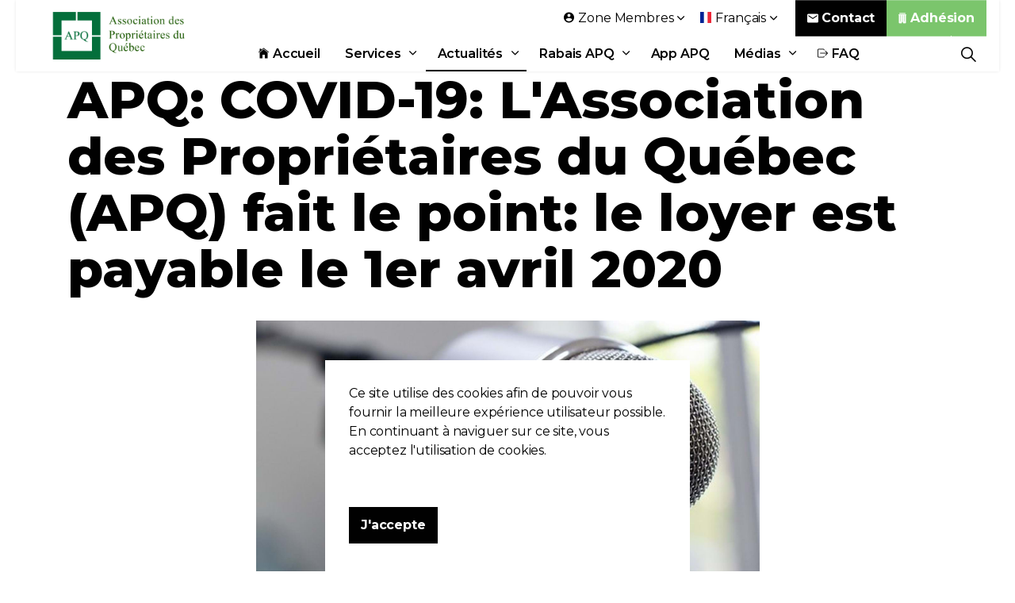

--- FILE ---
content_type: text/html; charset=utf-8
request_url: https://www.apq.org/actualites/articles/apq-covid-19-l-association-des-proprietaires-du-quebec-apq-fait-le-point-le-loyer-est-payable-le-1er-avril-2020/
body_size: 13426
content:

<!DOCTYPE html>
<html dir="ltr" lang="fr" class="no-js usn">
<head>
    

    <!-- Google Fonts -->
<link rel="dns-prefetch" href="//fonts.googleapis.com">
<link rel="preconnect" href="//fonts.googleapis.com" crossorigin>
<link rel="dns-prefetch" href="//fonts.gstatic.com">
<link rel="preconnect" href="//fonts.gstatic.com" crossorigin>

<link rel="dns-prefetch" href="//marketing.apq.org">
<link rel="preconnect" href="//marketing.apq.org" crossorigin>

<link rel="dns-prefetch" href="https://stats.gestionefficace.net:9914">
<link rel="preconnect" href="https://stats.gestionefficace.net:9914" crossorigin>
    
<link rel="dns-prefetch" href="//www.apq.org">
<link rel="preconnect" href="//www.apq.org" crossorigin>
    
<link rel="dns-prefetch" href="//www.googletagmanager.com">
<link rel="preconnect" href="//www.googletagmanager.com" crossorigin>
<link rel="dns-prefetch" href="//www.googleadservices.com">
<link rel="preconnect" href="//www.googleadservices.com" crossorigin>
<link rel="dns-prefetch" href="//googleads.g.doubleclick.net">
<link rel="preconnect" href="//googleads.g.doubleclick.net" crossorigin>
<link rel="dns-prefetch" href="//pagead2.googlesyndication.com">
<link rel="preconnect" href="//pagead2.googlesyndication.com" crossorigin>

<link rel="dns-prefetch" href="//connect.facebook.net">
<link rel="preconnect" href="//connect.facebook.net" crossorigin>
<link rel="dns-prefetch" href="//www.facebook.com">
<link rel="preconnect" href="//www.facebook.com" crossorigin>

<link rel="dns-prefetch" href="//code-eu1.jivosite.com">
<link rel="preconnect" href="//code-eu1.jivosite.com" crossorigin>
<link rel="dns-prefetch" href="//code.jivosite.com">
<link rel="preconnect" href="//code.jivosite.com" crossorigin>

<link rel="dns-prefetch" href="//cdn.onesignal.com">
<link rel="preconnect" href="//cdn.onesignal.com" crossorigin>
<link rel="dns-prefetch" href="//onesignal.com">
<link rel="preconnect" href="//onesignal.com" crossorigin>


    <meta charset="utf-8">
    <meta name="viewport" content="width=device-width, initial-scale=1, shrink-to-fit=no, maximum-scale=2">
        <link rel="canonical" href="https://www.apq.org/actualites/articles/apq-covid-19-l-association-des-proprietaires-du-quebec-apq-fait-le-point-le-loyer-est-payable-le-1er-avril-2020/" />
    <title>APQ: COVID-19: L&#39;Association des Propri&#233;taires du Qu&#233;bec (APQ) fait le point: le loyer est payable le 1er avril 2020 | Association des Propri&#233;taires du Qu&#233;bec (APQ)</title>
    <meta name="description" content="">
            <link rel="alternate" href="https://www.apq.org/actualites/articles/apq-covid-19-l-association-des-proprietaires-du-quebec-apq-fait-le-point-le-loyer-est-payable-le-1er-avril-2020/" hreflang="fr-ca" />
    <meta name="twitter:card" content="summary_large_image" />
    <meta name="twitter:site" content="@https://twitter.com/apquebec" />
    <meta property="og:type" content="website">
    <meta property="og:title" content="APQ: COVID-19: L&#39;Association des Propri&#233;taires du Qu&#233;bec (APQ) fait le point: le loyer est payable le 1er avril 2020 | Association des Propri&#233;taires du Qu&#233;bec (APQ)" />
        <meta property="og:image" content="https://www.apq.org/media/sw0avpuj/micro.jpg" />
    <meta property="og:url" content="https://www.apq.org/actualites/articles/apq-covid-19-l-association-des-proprietaires-du-quebec-apq-fait-le-point-le-loyer-est-payable-le-1er-avril-2020/" />
    <meta property="og:description" content="" />
    <meta property="og:site_name" content="Association des Propri&#233;taires du Qu&#233;bec (APQ)" />
    <meta name="robots" content="index,follow">

    
<link href="/DependencyHandler.axd?s=[base64]&amp;t=Css&amp;cdv=2093385524" media="screen" type="text/css" rel="stylesheet"/><link href="/DependencyHandler.axd?s=[base64]&amp;t=Css&amp;cdv=2093385524" media="screen" type="text/css" rel="stylesheet"/><link href="/DependencyHandler.axd?s=[base64]&amp;t=Css&amp;cdv=2093385524" media="screen and (min-width:0) and (max-width:991px)" type="text/css" rel="stylesheet"/><link href="/DependencyHandler.axd?s=[base64]&amp;t=Css&amp;cdv=2093385524" media="screen and (min-width:992px)" type="text/css" rel="stylesheet"/><link href="/css/uskinned/generated/a2fced35-5abc-4284-9f72-7a72b9dba565.css?version=637920278795800000" media="screen" rel="preload" as="style" onload="this.rel='stylesheet'" type="text/css"/><link href="/DependencyHandler.axd?s=L2Nzcy91c2tpbm5lZC9wcmludC5jc3M7&amp;t=Css&amp;cdv=2093385524" media="print" type="text/css" rel="stylesheet"/>

            <link rel="shortcut icon" href="/media/ojznuz5p/logo-apq.png?width=32&height=32" type="image/png">
        <link rel="apple-touch-icon" sizes="57x57" href="/media/ojznuz5p/logo-apq.png?width=57&height=57">
        <link rel="apple-touch-icon" sizes="60x60" href="/media/ojznuz5p/logo-apq.png?width=60&height=60">
        <link rel="apple-touch-icon" sizes="72x72" href="/media/ojznuz5p/logo-apq.png?width=72&height=72">
        <link rel="apple-touch-icon" sizes="76x76" href="/media/ojznuz5p/logo-apq.png?width=76&height=76">
        <link rel="apple-touch-icon" sizes="114x114" href="/media/ojznuz5p/logo-apq.png?width=114&height=114">
        <link rel="apple-touch-icon" sizes="120x120" href="/media/ojznuz5p/logo-apq.png?width=120&height=120">
        <link rel="apple-touch-icon" sizes="144x144" href="/media/ojznuz5p/logo-apq.png?width=144&height=144">
        <link rel="apple-touch-icon" sizes="152x152" href="/media/ojznuz5p/logo-apq.png?width=152&height=152">
        <link rel="apple-touch-icon" sizes="180x180" href="/media/ojznuz5p/logo-apq.png?width=180&height=180">
        <link rel="icon" type="image/png" href="/media/ojznuz5p/logo-apq.png?width=16&height=16" sizes="16x16">
        <link rel="icon" type="image/png" href="/media/ojznuz5p/logo-apq.png?width=32&height=32" sizes="32x32">
        <link rel="icon" type="image/png" href="/media/ojznuz5p/logo-apq.png?width=96&height=96" sizes="96x96">
        <link rel="icon" type="image/png" href="/media/ojznuz5p/logo-apq.png?width=192&height=192" sizes="192x192">
        <meta name="msapplication-square70x70logo" content="/media/ojznuz5p/logo-apq.png?width=70&height=70" />
        <meta name="msapplication-square150x150logo" content="/media/ojznuz5p/logo-apq.png?width=150&height=150" />
        <meta name="msapplication-wide310x150logo" content="/media/ojznuz5p/logo-apq.png?width=310&height=150" />
        <meta name="msapplication-square310x310logo" content="/media/ojznuz5p/logo-apq.png?width=310&height=310" />


            <script>
var notificationExDays = 365;        </script>


    <script type="application/ld+json">
{
  "@context": "https://schema.org/",
  "@type": "LocalBusiness",
  "name": "Association des Propri&#233;taires du Qu&#233;bec (APQ)",
  "url": "https://www.apq.org/",
  "potentialAction": {
    "@type": "SearchAction",
    "target": "https://www.apq.org/recherche/?search_field={search_term_string}",
    "query-input": "required name=search_term_string"
  },
  "aggregateRating": {
    "@type": "AggregateRating",
    "ratingValue": "4.5",
    "reviewCount": "57"
  },
  "telephone": "514-382-9670",
  "address": {
    "@type": "PostalAddress",
    "addressLocality": "Montréal",
    "addressRegion": "QC",
    "postalCode": "H3L 2P7",
    "streetAddress": "10720 Boulevard St-Laurent"
  },
  "review": [
    {
      "@type": "Review",
            "author": {
        "@type": "Person",
        "name": "Nadda C."
      },
      "datePublished": "2022-02-24",
      "reviewBody": "Honnêtement être membre de cette organisation l'APQ me sécurise personnellement et m'offre des outils et des conseils",
      "reviewRating": {
        "@type": "Rating",
        "bestRating": "5",
        "ratingValue": "5",
        "worstRating": "1"
      }
    },
    {
      "@type": "Review",
            "author": {
        "@type": "Person",
        "name": "Annie L."
      },
      "datePublished": "2021-12-02",
      "reviewBody": "Membre depuis 2009, cela m’a évité plusieurs casse-têtes. Ils donnent des conseils bien avisés et les enquêtes permettent de protéger le propriétaire ainsi que les locataires habitant l’immeuble d’indésirables locataires. Ils ont l’application de baux numériques et c’est absolument génial ! Le bail peut se remplir par son téléphone intelligent ou par ordinateur et c’est facile, rapide et agréable à utiliser. Ce qui du coup nous permet de signer le contrat de location à distance. Mon représentant Monsieur Leblanc a toujours été de bons conseils et retourne mes appels très rapidement lorsque je laisse un message. Merci, l'APQ de me simplifier la vie :)",
      "reviewRating": {
        "@type": "Rating",
        "bestRating": "5",
        "ratingValue": "5",
        "worstRating": "1"
      }
    },
    {
      "@type": "Review",
      "author": {
        "@type": "Person",
        "name": "Armand B."
      },
      "datePublished": "2022-02-19",
      "reviewBody": "Etant membre de l'APQ depuis plus de 10 ans, je recois des reponses a mes questions juridiques d'une maniere prompte et efficace. De plus le Service APQ de l'Evaluation des Locataires est un outil indispensable et efficace pour  aider tout proprietaire a prendre une decision lors de la selection de locataires, et lui eviter toute surprises negatives en cours de bail.",
      "reviewRating": {
        "@type": "Rating",
        "bestRating": "5",
        "ratingValue": "5",
        "worstRating": "1"
      }
    }
  ]
}
</script>
<!--<script async src="https://pagead2.googlesyndication.com/pagead/js/adsbygoogle.js?client=ca-pub-2565444157953287"
     crossorigin="anonymous"></script>-->

</head>
<body 
    

 class="body-bg body-bg-solid header-04-lg header-01-sm show_header-on-scroll-lg hide_header-on-scroll-sm directional-icons-chevron              content-underline-link content-underline-link-hover     "

>


    


    <!-- Skip to content -->
    <a class="skip-to-content sr-only sr-only-focusable" href="#site-content">Aller au contenu principal</a>
    <!--// Skip to content -->
    <!-- Site -->
    <div id="site">

        <!-- Header -->
            <header id="site-header" class="header-bg header-bg-solid">
        <div class="container">

            <div class="row">

                    <div id="logo" >
        <a href="https://www.apq.org/" title="Association des Propri&#233;taires du Qu&#233;bec (APQ)">
                    <picture>
                        <source type="image/webp" data-srcset="/media/5a3anjn3/logo-adwords1.png?format=webp">
                        <img src="/media/5a3anjn3/logo-adwords1.png" alt="">
                    </picture>
            <span>Association des Propri&#233;taires du Qu&#233;bec (APQ)</span>
        </a>
    </div>




                <!-- Expand -->
                <button id="burgerNavStyle" class="expand-header expand-2-bars expand-even-lines expand-active-cross" data-toggle="collapse" type="button" aria-expanded="false" aria-label="Expand Header Button">
                    <span>Menu</span>
                </button>
                <!--// Expand -->

                <!-- Main navigation -->
                        <nav aria-label="Main Navigation" class="main nav-dropdown navigation-dropdown-bg-solid">
                    <ul >
                    <li  class="no-child ">
                        <span><a href="https://www.apq.org/"  ><i class="icon usn_ion-ios-home before"></i>Accueil</a></span>
                    </li>
                    <li  class="has-child ">
                        <span><a href="https://www.apq.org/services-apq/"  >Services</a></span>
        <ul  class="multi-col">
                    <li  class="no-child ">
                        <span><a href="https://www.apq.org/services-apq/enquetes-de-prelocation/"  ><i class="icon usn_ion-ios-search before"></i>Enquêtes prélocation</a></span>
                    </li>
                    <li  class="no-child ">
                        <span><a href="https://www.apq.org/services-apq/conseils-juridiques/"  ><i class="icon usn_ion-md-help before"></i>Conseils juridiques</a></span>
                    </li>
                    <li  class="no-child ">
                        <span><a href="https://www.apq.org/services-apq/documents/"  ><i class="icon usn_ion-md-document before"></i>Documents</a></span>
                    </li>
                    <li  class="no-child ">
                        <span><a href="https://www.apq.org/application-apq/calcul-d-augmentation-de-loyer-apq/"  ><i class="icon usn_ion-ios-calculator before"></i>Augmentations 2025</a></span>
                    </li>
                    <li  class="no-child ">
                        <span><a href="https://www.apq.org/services-apq/demenagements/"  ><i class="icon usn_ion-md-git-pull-request before"></i>Déménagements</a></span>
                    </li>
                    <li  class="no-child ">
                        <span><a href="https://www.apq.org/services-apq/bail-numerique-apq/"  ><i class="icon usn_ion-ios-create before"></i>Bail numérique APQ</a></span>
                    </li>
                    <li  class="no-child ">
                        <span><a href="https://www.apq.org/evenements/"  ><i class="icon usn_ion-ios-people before"></i>Évènements</a></span>
                    </li>
                    <li  class="no-child ">
                        <span><a href="https://www.avisarex.com/" target="_blank" rel="noreferrer noopener" ><i class="icon usn_ion-ios-send before"></i>Avisarex</a></span>
                    </li>
                    <li  class="no-child ">
                        <span><a href="https://www.seecliq.com/"  ><i class="icon usn_ion-ios-bed before"></i>Seecliq</a></span>
                    </li>
                    <li  class="no-child ">
                        <span><a href="https://www.apq.org/services-apq/rabais-et-economies/"  ><i class="icon usn_ion-ios-cash before"></i>Rabais</a></span>
                    </li>
                    <li  class="no-child active">
                        <span><a href="https://www.apq.org/actualites/"  ><i class="icon usn_ion-ios-easel before"></i>Actualités</a></span>
                    </li>
                    <li  class="no-child ">
                        <span><a href="https://www.apq.org/services-apq/cannabis/"  ><i class="icon usn_ion-logo-no-smoking before"></i>Cannabis</a></span>
                    </li>
                    <li  class="no-child ">
                        <span><a href="https://www.facebook.com/apquebec/" target="_blank" rel="noreferrer noopener" ><i class="icon usn_ion-logo-facebook before"></i>Facebook</a></span>
                    </li>
        </ul>
                    </li>
                    <li  class="has-child active">
                        <span><a href="https://www.apq.org/actualites/"  >Actualités</a></span>
        <ul >
                    <li  class="no-child ">
                        <span><a href="https://www.apq.org/journal/"  >Journal</a></span>
                    </li>
                    <li  class="no-child ">
                        <span><a href="https://www.apq.org/actualites/categories/nouvelles/mot-de-l-editeur/"  >Mot de l'éditeur</a></span>
                    </li>
                    <li  class="no-child ">
                        <span><a href="https://www.apq.org/actualites/categories/nouvelles/juridique/"  >Juridique</a></span>
                    </li>
                    <li  class="no-child ">
                        <span><a href="https://www.apq.org/actualites/categories/nouvelles/immobilier/"  >Immobilier</a></span>
                    </li>
                    <li  class="no-child ">
                        <span><a href="https://www.apq.org/actualites/categories/nouvelles/reglementation/"  >Réglementation</a></span>
                    </li>
                    <li  class="no-child ">
                        <span><a href="https://www.apq.org/actualites/categories/nouvelles/copropriete/"  >Copropriété</a></span>
                    </li>
                    <li  class="no-child ">
                        <span><a href="https://www.apq.org/actualites/categories/nouvelles/environnement/"  >Environnement</a></span>
                    </li>
                    <li  class="no-child ">
                        <span><a href="https://www.apq.org/actualites/categories/nouvelles/divers/"  >Divers</a></span>
                    </li>
        </ul>
                    </li>
                    <li  class="has-child ">
                        <span><a href="https://www.apq.org/services-apq/rabais-et-economies/"  >Rabais APQ</a></span>
        <ul >
                    <li  class="no-child ">
                        <span><a href="https://www.apq.org/services-apq/rabais-et-economies/bottin-apq/"  >Bottin APQ</a></span>
                    </li>
                    <li  class="no-child ">
                        <span><a href="https://www.apq.org/services-apq/rabais-et-economies/rona-rona-vip-pro/"  >RONA - RONA+  VIP PRO</a></span>
                    </li>
                    <li  class="no-child ">
                        <span><a href="https://www.apq.org/services-apq/rabais-et-economies/visibilite-apq/"  >Devenir Fournisseur</a></span>
                    </li>
        </ul>
                    </li>
                    <li  class="no-child ">
                        <span><a href="https://www.apq.org/application-apq/"  >App APQ</a></span>
                    </li>
                    <li  class="has-child ">
                        <span><a href="https://www.apq.org/medias/"  >Médias</a></span>
        <ul >
                    <li  class="no-child ">
                        <span><a href="https://www.apq.org/medias/communiques-de-presse/"  >Communiqués de presse</a></span>
                    </li>
                    <li  class="no-child ">
                        <span><a href="https://www.apq.org/medias/presences-mediatiques/"  >Présences médiatiques</a></span>
                    </li>
                    <li  class="no-child ">
                        <span><a href="https://www.apq.org/medias/revendications-recentes/"  >Revendications récentes</a></span>
                    </li>
        </ul>
                    </li>
                    <li  class="no-child ">
                        <span><a href="https://www.apq.org/contact/faq/"  ><i class="icon usn_ion-ios-log-out before"></i>FAQ</a></span>
                    </li>
        </ul>

        </nav>




                <!--// Main navigation -->

                <!-- Secondary navigation -->
                        <nav aria-label="Secondary Navigation" class="secondary nav-dropdown navigation-dropdown-bg-solid">
            <ul>
                                    <li class="dropdown">
                        <a href="#" class="dropdown-toggle" id="myAccountDropdown" data-toggle="dropdown" aria-haspopup="true" aria-expanded="false"><i class="icon usn_ion-md-contact before"></i><span>Zone Membres</span></a>
                        <div class="dropdown-menu dropdown-menu-right" aria-labelledby="myAccountDropdown">
                                    <a class="dropdown-item" href="https://www.apq.org/connexion/?returnurl=/zone-membre/"  ><i class="icon usn_ion-md-log-in before"></i>Connexion</a>
                                    <a class="dropdown-item" href="https://www.apq.org/mot-de-passe-oublie/"  ><i class="icon usn_ion-md-help-buoy before"></i>Mot de passe oublié</a>
                                    <a class="dropdown-item" href="https://boutique.apq.org/fr/" target="_blank" rel="noreferrer noopener" ><i class="icon usn_ion-md-business before"></i>Adhérer</a>
                        </div>
                    </li>

                        <li class="language-selector dropdown">
                            <a href="#" class="dropdown-toggle" id="languageDropdown" data-toggle="dropdown" aria-haspopup="true" aria-expanded="false"><picture><source type="image/webp" data-srcset="/media/uhtp0dc1/fr.svg?format=webp&height=70 1x, /media/uhtp0dc1/fr.svg?format=webp&height=140 2x"><img class="lazyload" src="/media/uhtp0dc1/fr.svg?height=14" data-srcset="/media/uhtp0dc1/fr.svg?height=70 1x,/media/uhtp0dc1/fr.svg?height=140 2x" alt="Fran&#231;ais"></picture><span>Fran&#231;ais</span></a>
                        <div class="dropdown-menu dropdown-menu-right" aria-labelledby="languageDropdown">
                                    <a class="dropdown-item" href="https://www.apq.org/en/">
<picture>
                                                    <source type="image/webp" data-srcset="/media/a33pcdzz/gb.svg?format=webp&height=70 1x, /media/a33pcdzz/gb.svg?format=webp&height=140 2x">
                                                <img class="lazyload" src="/media/a33pcdzz/gb.svg?height=14" data-srcset="/media/a33pcdzz/gb.svg?height=140 1x, /media/a33pcdzz/gb.svg?height=140 2x" alt="English">
                                            </picture>                                        <span>English</span>
                                    </a>
                        </div>
                    </li>
            </ul>
        </nav>


                <!--// Secondary navigation -->
                
                <!-- CTA Links -->
                        <nav aria-label="Call To Action Navigation" class="cta-links">
                    <a class="btn  base-btn-bg base-btn-bg-solid base-btn-bg-hover-solid base-btn-text base-btn-borders" href="https://www.apq.org/contact/"  >
                        <span></span>
                        <i class="icon usn_ion-md-mail before"></i>Contact
                    </a>
                    <a class="btn  c4-btn-bg c4-btn-bg-solid c4-btn-bg-hover-solid c4-btn-text c4-btn-borders" href="https://boutique.apq.org"  >
                        <span></span>
                        <i class="icon usn_ion-ios-business before"></i>Adhésion
                    </a>
        </nav>


                <!--// CTA Links -->

                <!-- Site search -->
                        <div class="form site-search-form site-search" aria-label="Site Search">
            <form role="search" action="https://www.apq.org/recherche/" method="get" name="searchForm">
                <fieldset>
                    <div class="form-group">
                        <label class="control-label d-none" for="search_field">Rechercher sur le site</label>
                        <input type="text" class="form-control" name="search_field" aria-label="Rechercher sur le site" placeholder="Rechercher sur le site">
                    </div>
                    <button type="submit" role="button" aria-label="Search" class="btn base-btn-bg base-btn-bg-solid base-btn-bg-hover-solid base-btn-text base-btn-borders btn-search">
                        <span></span>
                        <i class="icon usn_ion-ios-search"></i>
                    </button>
                </fieldset>
            </form>
            <button class="expand-search" data-toggle="collapse" type="button" aria-expanded="false" aria-label="Expand Site Search Button">
                <em>&#201;tendre la recherche</em>
                <i class="icon usn_ion-ios-search search-icon"></i>
                <i class="icon usn_ion-md-close close-icon"></i>
            </button>
        </div>


                <!--// Site search -->


            </div>

        </div>
    </header>


        <!--// Header -->
        <!-- Content -->
        <main id="site-content">

            

            







<article itemscope itemtype="http://schema.org/Article"  xmlns:fb="https://www.facebook.com/2008/fbml>
        <section class="content base-bg pb-0"><div class="container">
        <!-- Row -->
        <div class="row">
            <div class="heading-col col">


                <h1 class="heading main base-heading">APQ: COVID-19: L'Association des Propriétaires du Québec (APQ) fait le point: le loyer est payable le 1er avril 2020</h1>


            </div>
        </div>
        <!--// Row -->
        </div></section>
    <div class="content component meta-author-comments base-bg base-bg-solid pt-0 mt-0">
        <div class="container">
            <div class="row justify-content-center">
                <div class="content-col center-col col container col-md-7 column">
                    <div class="image"><picture>
                        <img class="lazypreload lazyloaded" src="/media/sw0avpuj/micro.jpg?anchor=center&mode=crop&width=1600&height=800&rnd=132961538425070000" style="width:100%"  alt="APQ: COVID-19: L&#39;Association des Propri&#233;taires du Qu&#233;bec (APQ) fait le point: le loyer est payable le 1er avril 2020"/>
                        </picture></div>
                        
				</div>
			</div>
		</div>
    </div>
        <div  itemprop="articleBody">
            <section class="content component usn_cmp_text base-bg base-bg-solid  " >  

        <div class="component-inner">
                    <div class="container">




            
        <div class="info ">
    
            

    
            <div class="text base-text " data-os-animation="fadeIn" data-os-animation-delay="0s">
                <p><p>
	<img alt=" src="/Data/Sites/17/media/apq-covid-19-regie-logement.jpg" style="width: 200px; height: 112px; float: left;" />Montréal, le 25 mars 2020 ---- L'Association des Propriétaires du Québec (APQ) fait le point: le loyer est payable le 1er avril 2020<br />
	<br />
	Situation des propriétaires de logements<br />
	<br />
	Les propriétaires de logements ont beau être patients et compréhensifs, ils ne peuvent pas supporter une crise comme celle qui survient sans aide.&nbsp; Plusieurs locataires paieront leur loyer et respecteront leurs obligations.&nbsp; Ceux qui vivent une situation temporaire difficile et qui sont en attente des versements des prestations gouvernementales sont invités à communiquer avec leurs propriétaires pour évaluer leur situation et voir ce qui peut être fait. &nbsp;<br />
	<br />
	L'aide gouvernementale doit suffire à payer le loyer, possiblement avec un délai, donc il faut discuter entre propriétaires et locataires.<br />
	<br />
	Le propriétaire doit lui aussi faire face à ses obligations, dont l'hypothèque, l'assurance, l'énergie, les salaires, la maintenance, les fournisseurs, etc.<br />
	<br />
	<br />
	&nbsp;Est-ce que le gouvernement demandera aux pharmaciens et aux épiciers de remettre les biens aux consommateurs sans payer?<br />
	<br />
	<br />
	Ceux qui ne veulent pas payer et profitent de la situation<br />
	<br />
	Il faut absolument éviter que les locataires qui choisissent de ne pas payer ne puissent le faire avec l'impunité de la crise sanitaire du COVID-19 et sur le dos des propriétaires de logement.<br />
	<br />
	Il faut se mettre dans la peau du propriétaire un instant aussi.&nbsp; On ne peut pas lui ordonner de rester inactif, de se retrouver à payer seul pour les situations de leurs locataires sans rien mettre en place.<br />
	<br />
	Des mesures pour aider les locataires et les propriétaires<br />
	<br />
	Le gouvernement doit s'assurer de permettre aux locataires qui seront victimes de la crise sanitaire de faire face à leur obligations essentielles, le loyer en est une, avec la nourriture, les soins et les médicaments. Cette solution doit permettre, dans un contexte ou le gouvernement coupe les recours possibles,&nbsp; que cette mesure garantisse que les sommes dévolues servent notamment au paiement du loyer en versant directement cette portion aux propriétaires de logement, à tout le moins durant la crise sanitaire du coronavirus COVID-19.<br />
	<br />
	Les propriétaires continueront de faire preuve d'empathie et d'écoute dans la mesure du possible, mais ils ne peuvent pas assumer seuls le loyer durant la crise sanitaire.<br />
	<br />
	<br />
	L'APQ demeure présente pour vous aider.<br />
	<br />
	Nous avons fermé l'accès aux visiteurs à nos bureaux et la vaste majorité des membres de notre équipe travaille à domicile afin de maintenir la qualité et la continuité de nos services. N'hésitez pas à nous joindre du lundi au vendredi de 9h00 à midi et de 13h00 à 17h00 pour la durée de la crise sanitaire du COVID-19.<br />
	<br />
	<br />
	<br />
	(30)</p>
</p>
            </div>
    

        </div>





                    </div>
        </div>
    </section>





        </div>
    <section class="content component meta-author-comments base-bg base-bg-solid pt-0 mt-0">
        <div class="container">
            <div class="row justify-content-center">

                <div class="content-col center-col col">

                    <!-- Meta -->
                    <section class="content component meta base-bg">

                        <p class="date base-text"><time>25 mars 2020</time></p>
                                    <div class="cat&#233;gories base-text">
                <ul>
                            <li>
                                <a href="https://www.apq.org/actualites/categories/communiques-de-presse/" title="Communiqu&#233;s de presse" rel="NOINDEX, FOLLOW">Communiqu&#233;s de presse</a>
                            </li>
                </ul>
            </div>


                    </section>
                    <!--// Meta -->

                            <!-- Author Bio -->
        <section class="content component author-bio base-bg">
            <div class="item item_text-left">

                <!-- Info -->
                <div class="info">

                    <p class="secondary-heading base-secondary-heading sm"></p>
                    <p class="heading base-heading sm">
Association des Propriétaires du Québec                    </p>
                        <div class="text base-text">
                            <p></p>
                        </div>

                </div>
                <!--// Info -->

            </div>
        </section>
        <!--// Author Bio -->


                    


                </div>

            </div>
        </div>
    </section>












<div class="metadata" style="display:none">
    <span itemprop="name"  property="og:title" >APQ: COVID-19: L&#39;Association des Propri&#233;taires du Qu&#233;bec (APQ) fait le point: le loyer est payable le 1er avril 2020</span>
    <span itemprop="description" name="description" property="og:description">&lt;p&gt;&lt;p&gt;
	&lt;img alt=\&quot; src=\&quot;/Data/Sites/17/media/apq-covid-19-regie-logement.jpg\&quot; style=\&quot;width: 200px; height: 112px; float: left;\&quot; /&gt;Montr&#233;al, le 25 mars 2020 ---- L&#39;Association des Propri&#233;taires du Qu&#233;bec (APQ) fait le point: le loyer est payable le 1er avril 2020&lt;br /&gt;
	&lt;br /&gt;
	Situation des propri&#233;taires de logements&lt;br /&gt;
	&lt;br /&gt;
	Les propri&#233;taires de logements ont beau &#234;tre patients et compr&#233;hensifs ils ne peuvent pas supporter une crise comme celle qui survient sans aide.&amp;nbsp; Plusieurs locataires paieront leur loyer et respecteront leurs obligations.&amp;nbsp; Ceux qui vivent une situation temporaire difficile et qui sont en attente des versements des prestations gouvernementales sont invit&#233;s &#224; communiquer avec leurs propri&#233;taires pour &#233;valuer leur situation et voir ce qui peut &#234;tre fait. &amp;nbsp;&lt;br /&gt;
	&amp;nbsp;&lt;/p&gt;
&lt;/p&gt;</span>
    <span itemprop="image" property="og:image">https://www.apq.org/media/sw0avpuj/micro.jpg?anchor=center&mode=crop&width=1600&height=800&rnd=132961538425070000</span>
    <span itemprop="url" property="og:url">https://www.apq.org/actualites/articles/apq-covid-19-l-association-des-proprietaires-du-quebec-apq-fait-le-point-le-loyer-est-payable-le-1er-avril-2020/</span>
    <span itemprop="author" property="og:author">Association des Propri&#233;taires du Qu&#233;bec</span>
    <span itemprop="publisher" itemscope itemtype="https://schema.org/Organization">
        
        <meta itemprop="name" content="Association des Propri&#233;taires du Qu&#233;bec (APQ)">
    </span>
    <span itemprop="datePublished">2020-03-25</span>
</div>
</article>
                <section class="content component usn_cmp_ctastrip c4-bg c4-bg-solid  " >  

        <div class="component-inner">
                    <div class="container">


                    <!-- ROW -->
        <div class="row justify-content-between align-items-center textAlignmentLeft">

            <div class="info">

                        <p class="secondary-heading lg c4-secondary-heading os-animation"  data-os-animation="fadeIn" data-os-animation-delay="0s" data-os-animation-duration="1,0s" >Adhérez dès maintenant</p>
<p class="heading lg c4-heading os-animation"  data-os-animation="fadeIn" data-os-animation-delay="0s" data-os-animation-duration="1,0s" >Pas encore membre de l'APQ ?</p>


                    <div class="text c4-text os-animation" data-os-animation="fadeIn" data-os-animation-delay="0s" data-os-animation-duration="1,0s">
                        <p><span class="intro lg">Profitez de tous nos services en vous inscrivant dès maintenant</span></p>
                    </div>

            </div>

                <p class="link os-animation" data-os-animation="fadeIn" data-os-animation-delay="0s" data-os-animation-duration="1,0s">
                            <a class="btn  base-btn-bg base-btn-bg-solid base-btn-bg-hover-solid base-btn-text base-btn-borders" href="https://boutique.apq.org/fr/" target="_blank" rel="noreferrer noopener" >
                                <span></span>
                                <i class="icon usn_ion-ios-business before"></i>ADHÉRER MAINTENANT
                            </a>
                </p>

        </div>
        <!--// ROW -->



                    </div>
        </div>
    </section>




        </main>
        <!--// Content -->
        <!-- Footer -->
                <footer id="site-footer" class="footer-bg footer-bg-solid">

            <!-- Breadcrumb -->
                    <section class="breadcrumb-trail">
            <div class="container">
                <nav aria-label="Breadcrumb Navigation">
                    <ol class="breadcrumb" itemscope itemtype="http://schema.org/BreadcrumbList">
                                <li class="breadcrumb-item" itemprop="itemListElement" itemscope itemtype="http://schema.org/ListItem"><a href="https://www.apq.org/" itemtype="http://schema.org/Thing" itemprop="item"><span itemprop="name"><i class="icon before"></i>APQ - Accueil</span></a><meta itemprop="position" content="1" /></li>
                                <li class="breadcrumb-item" itemprop="itemListElement" itemscope itemtype="http://schema.org/ListItem"><a href="https://www.apq.org/actualites/" itemtype="http://schema.org/Thing" itemprop="item"><span itemprop="name"><i class="icon before"></i>Actualités</span></a><meta itemprop="position" content="2" /></li>

                                <li itemprop="itemListElement" itemscope itemtype="http://schema.org/ListItem" class="breadcrumb-item active" aria-current="page"><span itemprop="name"><i class="icon before"></i>APQ: COVID-19: L'Association des Propriétaires du Québec (APQ) fait le point: le loyer est payable le 1er avril 2020</span><meta itemprop="position" content="3" /></li>

                    </ol>
                </nav>
            </div>
        </section>

            <!--// Breadcrumb -->
            
            <div class="container">

                    <!-- Row -->
                <div class="row listing">

    <div class="item  footer-item   col-lg-3 col-md-5 col-12 col  item_text-below usn_pod_textimage textAlignmentLeft  " data-os-animation="fadeIn" data-os-animation-delay="0s" data-os-animation-duration="0,9s">
            <div class="inner   ">
                    <a href="https://www.apq.org/contact/"  >
                                                      <div class="info ">

                          <p class="heading sm footer-heading " >Association des Propriétaires du Québec (APQ)</p>


                              <div class="text footer-text">
                                  <p>10720 Boulevard Saint-Laurent</p>
<p>Montréal (QC) H3L 2P7</p>
<p><strong class="footer-link">Téléphone : 514-382-9670</strong></p>
<p><strong class="footer-link">Sans frais : 888-382-9670</strong></p>
<p>info@apq.org</p>
                              </div>

                                  <p class="link">
                                      <span class="btn  c2-btn-bg c2-btn-bg-solid c2-btn-bg-hover-solid c2-btn-text c2-btn-borders">
                                          <span></span>
                                          <i class="icon usn_ion-ios-mail before"></i>Contact
                                      </span>
                                  </p>
                      </div>
                                                </a>
            </div>
    </div>
                                <div class="item footer-item usn_pod_searchlinks offset-lg-1 offset-md-1 col-lg-4 col-md-6 col-12 col ">
                                        <div class="inner">
                                            <p class="heading sm footer-heading "  data-os-animation="fadeInUp" data-os-animation-delay="0s" data-os-animation-duration="1,0s" >Recherche et liens</p>
            <!-- Site search -->
            <div class="site-search " data-os-animation="fadeInUp" data-os-animation-delay="0s" data-os-animation-duration="1,0s">
                <form role="search" action="https://www.apq.org/recherche/" method="get" name="searchForm">
                    <fieldset>
                        <div class="form-group">
                            <label class="control-label d-none" for="search_field">Rechercher sur le site</label>
                            <input type="text" class="form-control" name="search_field" aria-label="Rechercher sur le site" placeholder="Rechercher sur le site">
                        </div>
                        <button type="submit" role="button" aria-label="Search" class="btn base-btn-bg base-btn-bg-hover base-btn-text base-btn-borders btn-search">
                            <span></span>
                            <i class="icon usn_ion-ios-search"></i>
                        </button>
                    </fieldset>
                </form>
            </div>
            <!--// Site search -->
        <!-- Quick Links -->
        <nav aria-label="Quick Link Navigation" class="quick-links " data-os-animation="fadeInUp" data-os-animation-delay="0s" data-os-animation-duration="1,0s">

            <ul>
                        <li><span><a href="https://boutique.apq.org/fr/" target="_blank" rel="noreferrer noopener" >Adhésion</a></span></li>
                        <li><span><a href="https://www.apq.org/services-apq/enquetes-de-prelocation/"  >Enquêtes de prélocation</a></span></li>
                        <li><span><a href="https://www.apq.org/medias/presences-mediatiques/"  >Présences médiatiques</a></span></li>
                        <li><span><a href="https://www.apq.org/services-apq/bail-numerique-apq/"  >Bail numérique APQ</a></span></li>
                        <li><span><a href="https://www.apq.org/services-apq/conseils-juridiques/"  >Conseils juridiques</a></span></li>
                        <li><span><a href="https://www.apq.org/evenements/"  >Évènements</a></span></li>
                        <li><span><a href="https://www.apq.org/services-apq/documents/"  >Documents</a></span></li>
                        <li><span><a href="https://www.apq.org/application-apq/"  >Application APQ</a></span></li>
                        <li><span><a href="https://www.apq.org/actualites/"  >Actualités</a></span></li>
                        <li><span><a href="https://www.apq.org/services-apq/rabais-et-economies/"  >Rabais et économies</a></span></li>
                        <li><span><a href="https://www.avisarex.com/"  >Avisarex</a></span></li>
                        <li><span><a href="https://www.apq.org/application-apq/calcul-d-augmentation-de-loyer-apq/"  >Calculo APQ</a></span></li>
                        <li><span><a href="https://www.seecliq.com/" target="_blank" rel="noreferrer noopener" >Seecliq</a></span></li>
                        <li><span><a href="https://www.apq.org/services-apq/cannabis/"  >Cannabis</a></span></li>
            </ul>
        </nav>
        <!--// Quick Links -->

                                        </div>
                                </div>
                                <div class="item footer-item usn_pod_datalist offset-lg-1  col-lg-3 col-md-6 col-12 col ">
                                        <div class="inner">
                                                    <div class="component-main row listing listing_data-list   " data-os-animation="fadeIn" data-os-animation-delay="0s" data-os-animation-duration="1,0s">

            <div class="col-12 list-title">
                <p class="heading sm footer-heading " >Heures d'ouverture</p>

            </div>

                    <!-- Item -->
                    <div class="item items-1 item_data-list col-12  " data-os-animation="fadeIn" data-os-animation-delay="0s" data-os-animation-duration="1,0s">
                        <p class="title footer-heading">
                            <span class="text-left">Lundi au vendredi</span>
                                <span class="text-right">9h00 — 12h00 et 13h00 — 17h00 </span>
                        </p>
                    </div>
                    <!--// Item -->
                    <!-- Item -->
                    <div class="item items-1 item_data-list col-12  " data-os-animation="fadeIn" data-os-animation-delay="0s" data-os-animation-duration="1,0s">
                        <p class="title footer-heading">
                            <span class="text-left">Samedi</span>
                                <span class="text-right">Fermé</span>
                        </p>
                    </div>
                    <!--// Item -->
                    <!-- Item -->
                    <div class="item items-1 item_data-list col-12  " data-os-animation="fadeIn" data-os-animation-delay="0s" data-os-animation-duration="1,0s">
                        <p class="title footer-heading">
                            <span class="text-left">Dimanche</span>
                                <span class="text-right">Fermé</span>
                        </p>
                    </div>
                    <!--// Item -->
        </div>

                                        </div>
                                </div>
                                <div class="item footer-item usn_pod_sociallinks   col-lg-3 col-md-6 col-12 col pt-xl-3 pt-lg-3">
                                        <div class="inner">
                                            <p class="heading sm footer-heading "  data-os-animation="fadeInDown" data-os-animation-delay="0s" data-os-animation-duration="1,0s" >Réseaux sociaux</p>
        <nav class="social " data-os-animation="fadeInDown" data-os-animation-delay="0s" data-os-animation-duration="1,0s">

            <ul>
                        <li>
                            <span>
                                <a href="https://www.facebook.com/apquebec/#" target="_blank" rel="noreferrer noopener" >
                                            <picture>
                                                    <source type="image/webp" data-srcset="/media/4i0hhx1g/facebook.png?format=webp&height=80 1x, /media/4i0hhx1g/facebook.png?format=webp&height=160 2x">
                                                <img class="lazyload" src="/media/4i0hhx1g/facebook.png?height=16" data-srcset="/media/4i0hhx1g/facebook.png?height=80 1x, /media/4i0hhx1g/facebook.png?height=160 2x" alt="">
                                            </picture>
                                </a>
                            </span>
                        </li>
                        <li>
                            <span>
                                <a href="https://www.linkedin.com/company/association-des-propri%C3%A9taires-du-qu%C3%A9bec#" target="_blank" rel="noreferrer noopener" >
                                            <picture>
                                                    <source type="image/webp" data-srcset="/media/e04pcfcy/linkedin.png?format=webp&height=80 1x, /media/e04pcfcy/linkedin.png?format=webp&height=160 2x">
                                                <img class="lazyload" src="/media/e04pcfcy/linkedin.png?height=16" data-srcset="/media/e04pcfcy/linkedin.png?height=80 1x, /media/e04pcfcy/linkedin.png?height=160 2x" alt="">
                                            </picture>
                                </a>
                            </span>
                        </li>
                        <li>
                            <span>
                                <a href="https://twitter.com/apquebec#" target="_blank" rel="noreferrer noopener" >
                                            <picture>
                                                    <source type="image/webp" data-srcset="/media/ubvkfp3y/twitter.png?format=webp&height=80 1x, /media/ubvkfp3y/twitter.png?format=webp&height=160 2x">
                                                <img class="lazyload" src="/media/ubvkfp3y/twitter.png?height=16" data-srcset="/media/ubvkfp3y/twitter.png?height=80 1x, /media/ubvkfp3y/twitter.png?height=160 2x" alt="">
                                            </picture>
                                </a>
                            </span>
                        </li>
                        <li>
                            <span>
                                <a href="https://www.youtube.com/channel/UC-TGExqLzi2kEUPM1ozMT2Q#" target="_blank" rel="noreferrer noopener" >
                                            <picture>
                                                    <source type="image/webp" data-srcset="/media/zsmpjit5/youtube.png?format=webp&height=80 1x, /media/zsmpjit5/youtube.png?format=webp&height=160 2x">
                                                <img class="lazyload" src="/media/zsmpjit5/youtube.png?height=16" data-srcset="/media/zsmpjit5/youtube.png?height=80 1x, /media/zsmpjit5/youtube.png?height=160 2x" alt="">
                                            </picture>
                                </a>
                            </span>
                        </li>
                        <li>
                            <span>
                                <a href="https://www.apq.org/actualites/rss/"  >
                                            <picture>
                                                    <source type="image/webp" data-srcset="/media/s5njfdnd/rss.png?format=webp&height=80 1x, /media/s5njfdnd/rss.png?format=webp&height=160 2x">
                                                <img class="lazyload" src="/media/s5njfdnd/rss.png?height=16" data-srcset="/media/s5njfdnd/rss.png?height=80 1x, /media/s5njfdnd/rss.png?height=160 2x" alt="">
                                            </picture>
                                </a>
                            </span>
                        </li>
            </ul>
        </nav>

                                        </div>
                                </div>
                                <div class="item footer-item usn_pod_code   col-lg-3 col-md-3 col-12 col ">
                                </div>
    <div class="item  footer-item   col-lg-3 col-md-3 col-12 col  item_text-below usn_pod_textimage text-left  " data-os-animation="fadeIn" data-os-animation-delay="0s" data-os-animation-duration="1,2s">
            <div class="inner   ">
                                                      <div class="info ">

                          


                              <div class="text footer-text">
                                  
<p> </p>
                              </div>

                      </div>
                                            </div>
    </div>

                </div>
                    <!--// Row -->
                <!-- Row -->
                <div class="row">

                    <div class="col">
                        <nav aria-label="Footer Navigation" class="footer-navigation">
                            <ul>
                                <li><div>&copy; 2025 Association des Propriétaires du Québec (APQ)</div></li>
                                                <li><span><a href="https://www.apq.org/politique-de-confidentialite/"  >Politique de confidentialité</a></span></li>
                <li><span><a href="https://www.apq.org/plan-du-site/"  >Plan du site</a></span></li>


                                <li class="site-credit">
                                    <div>Made with </div>
                                    <span><a target="_blank" rel="noopener" title="" href="http://www.uskinned.net">uSkinned</a></span>
                                </li>
                            </ul>
                        </nav>
                    </div>

                </div>
                <!--// Row -->

                        <!-- Back to top -->
        <div class="usn_back-to-top position-right" id="backToTop">
            <a role="button" aria-label="Back to top" class="btn base-btn-bg base-btn-bg base-btn-bg-solid base-btn-bg-hover-solid base-btn-text base-btn-borders btn-back-to-top" href="#top" onclick="$('html,body').animate({scrollTop:0},'slow');return false;">
                <span></span>
                <i class="icon"></i><span class="d-none">Retour au haut de page</span>
            </a>
        </div>
        <!--// Back to top -->


            </div>
        </footer>

        <!--// Footer -->

    </div>
    <!--// Site -->

            <!-- Notification -->
        <div class="usn-notification position-center base-bg closed" id="NotificationPanel">
            <div class="inner">

                


                    <div class="text base-text">
                        <p>Ce site utilise des cookies afin de pouvoir vous fournir la meilleure expérience utilisateur possible. En continuant à naviguer sur ce site, vous acceptez l'utilisation de cookies.</p>
<p> </p>
                    </div>
                <p class="link">
                    <a class="btn base-btn-bg base-btn-bg base-btn-bg-solid base-btn-bg-hover-solid base-btn-text base-btn-borders accept-cookies" href="#">
                        <span></span>
                        J&#39;accepte
                    </a>
                </p>
            </div>
        </div>
        <!--// Notification -->

    
<script src="/DependencyHandler.axd?s=[base64]&amp;t=Javascript&amp;cdv=2093385524" type="text/javascript"></script>
<!-- CSS VARS Ponyfill -->
<script>cssVars({ onlyLegacy: true });</script>


    <script src="https://marketing.apq.org/focus/14.js" type="text/javascript" charset="utf-8" async="async"></script>
<!-- Matomo Tag Manager -->
<script>
var _mtm = window._mtm = window._mtm || [];
_mtm.push({'mtm.startTime': (new Date().getTime()), 'event': 'mtm.Start'});
var d=document, g=d.createElement('script'), s=d.getElementsByTagName('script')[0];
g.async=true; g.src='https://stats.gestionefficace.net:9914/js/container_4wNktDpd.js'; s.parentNode.insertBefore(g,s);
</script>
<!-- End Matomo Tag Manager --> 



    

    


</body>
<!--
    ____        _ ____              _ __  __             _____ __   _                      __
   / __ )__  __(_) / /_   _      __(_) /_/ /_     __  __/ ___// /__(_)___  ____  ___  ____/ /
  / __  / / / / / / __/  | | /| / / / __/ __ \   / / / /\__ \/ //_/ / __ \/ __ \/ _ \/ __  /
 / /_/ / /_/ / / / /_    | |/ |/ / / /_/ / / /  / /_/ /___/ / ,< / / / / / / / /  __/ /_/ /
/_____/\__,_/_/_/\__/    |__/|__/_/\__/_/ /_/   \__,_//____/_/|_/_/_/ /_/_/ /_/\___/\__,_/

Find out more at uSkinned.net

-->
</html>

--- FILE ---
content_type: text/html; charset=utf-8
request_url: https://www.google.com/recaptcha/api2/aframe
body_size: 185
content:
<!DOCTYPE HTML><html><head><meta http-equiv="content-type" content="text/html; charset=UTF-8"></head><body><script nonce="oTWGVW1SKObcZtOVD3849Q">/** Anti-fraud and anti-abuse applications only. See google.com/recaptcha */ try{var clients={'sodar':'https://pagead2.googlesyndication.com/pagead/sodar?'};window.addEventListener("message",function(a){try{if(a.source===window.parent){var b=JSON.parse(a.data);var c=clients[b['id']];if(c){var d=document.createElement('img');d.src=c+b['params']+'&rc='+(localStorage.getItem("rc::a")?sessionStorage.getItem("rc::b"):"");window.document.body.appendChild(d);sessionStorage.setItem("rc::e",parseInt(sessionStorage.getItem("rc::e")||0)+1);localStorage.setItem("rc::h",'1765803026786');}}}catch(b){}});window.parent.postMessage("_grecaptcha_ready", "*");}catch(b){}</script></body></html>

--- FILE ---
content_type: image/svg+xml
request_url: https://www.apq.org/media/a33pcdzz/gb.svg?format=webp&height=70
body_size: 559
content:
<?xml version="1.0" encoding="iso-8859-1"?>
<!-- Generator: Adobe Illustrator 19.0.0, SVG Export Plug-In . SVG Version: 6.00 Build 0)  -->
<svg xmlns="http://www.w3.org/2000/svg" xmlns:xlink="http://www.w3.org/1999/xlink" version="1.1" id="Capa_1" x="0px" y="0px" viewBox="0 0 512 512" style="enable-background:new 0 0 512 512;" xml:space="preserve">
<rect style="fill:#F0F0F0;" width="512" height="512"/>
<polygon style="fill:#D80027;" points="0,304 208,304 208,512 304,512 304,304 512,304 512,208 304,208 304,0 208,0 208,208 0,208   "/>
<g>
	<polygon style="fill:#0052B4;" points="406.92,333.913 512,438.993 512,333.913  "/>
	<polygon style="fill:#0052B4;" points="333.913,333.913 512,512 512,461.64 384.273,333.913  "/>
	<polygon style="fill:#0052B4;" points="464.564,512 333.913,381.336 333.913,512  "/>
</g>
<polygon style="fill:#F0F0F0;" points="333.913,333.913 512,512 512,461.64 384.273,333.913 "/>
<polygon style="fill:#D80027;" points="333.913,333.913 512,512 512,461.64 384.273,333.913 "/>
<g>
	<polygon style="fill:#0052B4;" points="80.302,333.913 0,414.215 0,333.913  "/>
	<polygon style="fill:#0052B4;" points="178.084,356.559 178.084,511.997 22.658,511.997  "/>
</g>
<polygon style="fill:#D80027;" points="127.724,333.916 0,461.641 0,512 0,512 178.084,333.916 "/>
<g>
	<polygon style="fill:#0052B4;" points="105.08,178.087 0,73.007 0,178.087  "/>
	<polygon style="fill:#0052B4;" points="178.087,178.087 0,0 0,50.36 127.727,178.087  "/>
	<polygon style="fill:#0052B4;" points="47.436,0 178.087,130.663 178.087,0  "/>
</g>
<polygon style="fill:#F0F0F0;" points="178.087,178.087 0,0 0,50.36 127.727,178.087 "/>
<polygon style="fill:#D80027;" points="178.087,178.087 0,0 0,50.36 127.727,178.087 "/>
<g>
	<polygon style="fill:#0052B4;" points="431.698,178.087 512,97.785 512,178.087  "/>
	<polygon style="fill:#0052B4;" points="333.916,155.441 333.916,0.003 489.342,0.003  "/>
</g>
<polygon style="fill:#D80027;" points="384.276,178.084 512,50.359 512,0 512,0 333.916,178.084 "/>
<g>
</g>
<g>
</g>
<g>
</g>
<g>
</g>
<g>
</g>
<g>
</g>
<g>
</g>
<g>
</g>
<g>
</g>
<g>
</g>
<g>
</g>
<g>
</g>
<g>
</g>
<g>
</g>
<g>
</g>
</svg>
